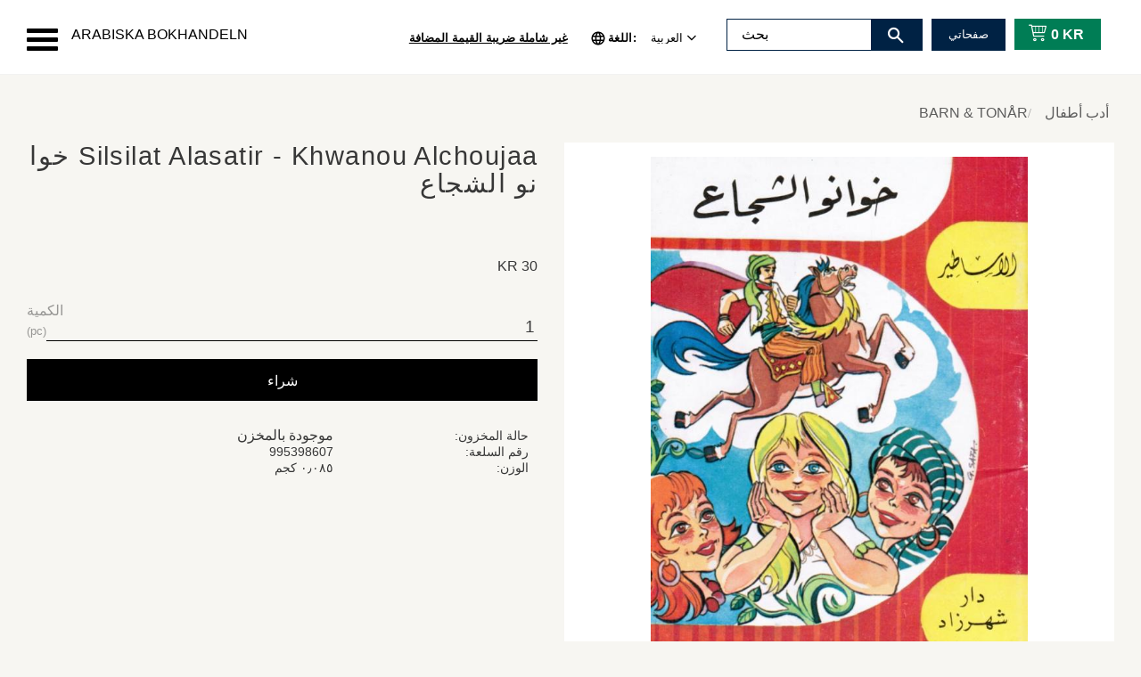

--- FILE ---
content_type: text/html; charset=UTF-8
request_url: https://www.arabiskabokhandeln.se/ar/product/silsilat-alasatir-khwanou-alchoujaa
body_size: 11773
content:
<!DOCTYPE html>
<html
     id="product-page"    class="no-js customer-accounts-enabled pricelist-1 excl-vat product-page product-390  category-1 root-category-18 theme-color-scheme-2 theme-background-pattern-0"
    lang="ar"
    dir="rtl"
    data-country="SE"
    data-currency="SEK"
>

    <head>
        <meta charset="UTF-8" />
        <title>Silsilat Alasatir - Khwanou Alchoujaa خوانو الشجاع</title>
                    <meta name="description" content="Häftad
Språk: Arabiska
Sidor: 50
Dimensioner: 14 X 20 X 2 mm
Serie: Dar Chahrazad - Alasatir
Förlag: Dar Al `ilm Lil Malayin" />
                <meta name="viewport" content="width=device-width, initial-scale=1" />
        
                
                                    <link rel="canonical" href="https://www.arabiskabokhandeln.se/ar/product/silsilat-alasatir-khwanou-alchoujaa" />
        
                                                    <link rel="alternate" hreflang="sv" href="https://www.arabiskabokhandeln.se/product/silsilat-alasatir-khwanou-alchoujaa" />
                            <link rel="alternate" hreflang="ar" href="https://www.arabiskabokhandeln.se/ar/product/silsilat-alasatir-khwanou-alchoujaa" />
                    
        
                    <script type="application/ld+json">
                [{"@id":"https:\/\/www.arabiskabokhandeln.se\/ar\/product\/silsilat-alasatir-khwanou-alchoujaa","@context":"http:\/\/schema.org\/","name":"Silsilat Alasatir - Khwanou Alchoujaa \u062e\u0648\u0627\u0646\u0648 \u0627\u0644\u0634\u062c\u0627\u0639","description":"","image":["https:\/\/cdn.starwebserver.se\/shops\/arabiskabokhandeln\/files\/9953-9-8607-x.jpg"],"@type":"Product","sku":"995398607","offers":{"@type":"Offer","price":"30","priceCurrency":"SEK","availability":"http:\/\/schema.org\/InStock","url":"https:\/\/www.arabiskabokhandeln.se\/ar\/product\/silsilat-alasatir-khwanou-alchoujaa","itemCondition":"http:\/\/schema.org\/NewCondition"}}]            </script>
                    <script type="application/ld+json">
                [{"@context":"https:\/\/schema.org","@type":"BreadcrumbList","itemListElement":[{"@type":"ListItem","position":1,"name":"\u0623\u062f\u0628 \u0623\u0637\u0641\u0627\u0644","item":"https:\/\/www.arabiskabokhandeln.se\/ar\/category\/dt6yl"}]}]            </script>
        
                        
                <link rel="stylesheet" href="https://cdn.starwebserver.se/61980/css/shop/shop.combined.min.css" />
                                                        
                            <link rel="stylesheet" href="https://cdn.starwebserver.se/61980/themes/william/css/theme-plugins.combined.min.css" />
                    <link rel="stylesheet" href="https://cdn.starwebserver.se/61980/themes/william/css/theme.min.css" />
        
                    <link rel="stylesheet" href="https://cdn.starwebserver.se/shops/arabiskabokhandeln/themes/william/css/shop-custom.min.css?_=1757087568" />
        
                <link href="https://fonts.googleapis.com/icon?family=Material+Icons" rel="stylesheet">

                <script>
            var docElement = document.documentElement;
            docElement.className = docElement.className.replace('no-js', 'js');
            eval(decodeURIComponent(Array.prototype.map.call(atob('[base64]'), function(c) {
                    return '%' + ('00' + c.charCodeAt(0).toString(16)).slice(-2)
                }).join('')));        </script>

                                            <meta property="og:site_name" content="Arabiska Bokhandeln" />
                                                <meta property="og:type" content="product" />
                                                <meta property="og:locale" content="ar_AE" />
                                                <meta property="og:title" content="Silsilat Alasatir - Khwanou Alchoujaa خوانو الشجاع" />
                                                <meta property="og:url" content="https://www.arabiskabokhandeln.se/ar/product/silsilat-alasatir-khwanou-alchoujaa" />
                                                <meta property="og:description" content="Häftad
Språk: Arabiska
Sidor: 50
Dimensioner: 14 X 20 X 2 mm
Serie: Dar Chahrazad - Alasatir
Förlag: Dar Al `ilm Lil Malayin" />
                                                <meta property="og:image" content="https://cdn.starwebserver.se/shops/arabiskabokhandeln/files/cache/9953-9-8607-x_grande.jpg?_=1441273384" />
                            <meta name="sws:no-image-url" content="https://cdn.starwebserver.se/img/no-image.png" />

        
        
        
        <script>
            var ecommerceContainerIdToProducts = {};

                      
            
            // use Object.assign to cast empty array to object
            ecommerceContainerIdToProducts = Object.assign({}, []);
                </script>

        
            </head>
    <body>
    
    
        
                                <div id="page-container">

    <header id="site-header" class="site-header">
        <div class="wrapper site-header-wrapper">
            <div class="content site-header-content">

                <div class="header-items">
                    <div class="header-item header-item-1 region header-region header-region-1 " data-region="headerTop" ></div>
                    <div class="header-item header-item-2">
                        <a href="https://www.arabiskabokhandeln.se/ar" id="home"><span id="shop-logo" class="shop-title">Arabiska Bokhandeln</span></a>
                        <div class="region header-region header-region-2 has-menu-block has-vat-selector-block has-language-block has-search-block has-text-block has-cart-block" data-region="headerMiddle" >
<nav class="block menu-block block-73 menu-block-with-flyout-menu custom custom-menu-block" aria-label="القائمة">

    
    <ul class="menu menu-level-1" role="menubar">
                                <li class="menu-item menu-item-60 menu-level-1-item has-children menu-item-has-children"
                            data-id="60"
                            data-level="1"
                            role="none"
                        >
                            <a href="/ar/customer-service"  title="خدمة العملاء"
                                class="menu-title menu-title-60 menu-level-1-title has-children menu-title-has-children"
                                data-level="1"
                                role="menuitem"
                                aria-haspopup="true" aria-expanded="false"
                            >خدمة العملاء</a>
            
                                <span class="toggle-static-child-menu toggle-child-menu" role="button" tabindex="0" aria-label="عرض الفئات الفرعية" aria-expanded="false" aria-controls="submenu-60"></span>
            
                                <ul class="menu menu-level-2" data-level="2" role="menu" aria-label="الفئات الفرعية">
                                                <li class="menu-item menu-item-61 menu-level-2-item "
                                                    data-id="61"
                                                    data-level="2"
                                                    role="none"
                                                >
                                                    <a href="/ar/page/0or74"  title="كيف أقوم بالشراء؟"
                                                        class="menu-title menu-title-61 menu-level-2-title "
                                                        data-level="2"
                                                        role="menuitem"
                                                        
                                                    >كيف أقوم بالشراء؟</a>
                                    
                                    
                                                </li>
                                                <li class="menu-item menu-item-62 menu-level-2-item "
                                                    data-id="62"
                                                    data-level="2"
                                                    role="none"
                                                >
                                                    <a href="/ar/page/3p7nn"  title="شروط الشراء"
                                                        class="menu-title menu-title-62 menu-level-2-title "
                                                        data-level="2"
                                                        role="menuitem"
                                                        
                                                    >شروط الشراء</a>
                                    
                                    
                                                </li>
                                                <li class="menu-item menu-item-63 menu-level-2-item "
                                                    data-id="63"
                                                    data-level="2"
                                                    role="none"
                                                >
                                                    <a href="/ar/page/reklamation-retur"  title="الاعتراض واعادة الكتاب"
                                                        class="menu-title menu-title-63 menu-level-2-title "
                                                        data-level="2"
                                                        role="menuitem"
                                                        
                                                    >الاعتراض واعادة الكتاب</a>
                                    
                                    
                                                </li>
                                                <li class="menu-item menu-item-64 menu-level-2-item "
                                                    data-id="64"
                                                    data-level="2"
                                                    role="none"
                                                >
                                                    <a href="/ar/page/igsjy"  title="السياسة وملفات تعريف الارتباط"
                                                        class="menu-title menu-title-64 menu-level-2-title "
                                                        data-level="2"
                                                        role="menuitem"
                                                        
                                                    >السياسة وملفات تعريف الارتباط</a>
                                    
                                    
                                                </li>
                                </ul>
            
                        </li>
                        <li class="menu-item menu-item-69 menu-level-1-item no-link"
                            data-id="69"
                            data-level="1"
                            role="none"
                        >
                            <a href=""  title="قائمة أسعار الكتب المدرسية"
                                class="menu-title menu-title-69 menu-level-1-title no-link"
                                data-level="1"
                                role="menuitem"
                                
                            >قائمة أسعار الكتب المدرسية</a>
            
            
                        </li>
            </ul>
</nav>

        <script type="text/x-mustache" id="nodesPartialTmpl">
    {{#nodes}}
        {{^hidden}}
            <li class="menu-item menu-item-{{nodeId}} menu-level-{{nodeLevel}}-item {{cssClasses}}{{#dynamicNode}} dynamic-menu-item{{/dynamicNode}}{{#hasChildren}} menu-item-has-children{{/hasChildren}}"
                data-id="{{nodeId}}"
                data-level="{{nodeLevel}}"
                role="none"
            >
                <a href="{{permalink}}" {{#newWindow}}target="_blank" rel="noopener"{{/newWindow}} title="{{value}}"
                    class="menu-title menu-title-{{nodeId}} menu-level-{{nodeLevel}}-title {{cssClasses}}{{#dynamicNode}} dynamic-menu-title{{/dynamicNode}}{{#hasChildren}} menu-title-has-children{{/hasChildren}}"
                    data-level="{{nodeLevel}}"
                    role="menuitem"
                    {{#hasChildren}}aria-haspopup="true" aria-expanded="false"{{/hasChildren}}
                >{{value}}</a>

                {{#hasChildren}}
                    <span class="{{#dynamicNode}}toggle-dynamic-child-menu{{/dynamicNode}}{{^dynamicNode}}toggle-static-child-menu{{/dynamicNode}} toggle-child-menu" role="button" tabindex="0" aria-label="عرض الفئات الفرعية" aria-expanded="false" aria-controls="submenu-{{nodeId}}"></span>

                    <ul class="menu menu-level-{{childNodeLevel}}" data-level="{{childNodeLevel}}" role="menu" aria-label="الفئات الفرعية">
                        {{>nodesPartial}}
                    </ul>
                {{/hasChildren}}

            </li>
        {{/hidden}}
    {{/nodes}}
</script>
    <script type="text/x-mustache" id="menuTreeTmpl">
            {{>nodesPartial}}
        </script>
    <div class="block vat-selector-block block-74">
        <p>
            الأسعار المعروضة <a href="/index/set-selection?pricesInclVat=1&amp;redirectUrl=%2Far%2Fproduct%2Fsilsilat-alasatir-khwanou-alchoujaa" rel="nofollow" data-replace-current-url>غير شاملة ضريبة القيمة المضافة</a>        </p>
    </div>
    <div class="block language-block block-75">
        <h3>اللغة</h3>
        <div class="field-wrap select-type languages">
            <label for="language-field-75" class="caption"><span>اللغة</span></label>
            <div class="control">
                <select id="language-field-75" data-url-value-redirector data-replace-current-url class="languages">
                                                                <option value="/index/set-selection?lang=sv&amp;redirectUrl=%2Far%2Fproduct%2Fsilsilat-alasatir-khwanou-alchoujaa">Svenska</option>
                                            <option value="/index/set-selection?lang=ar&amp;redirectUrl=%2Far%2Fproduct%2Fsilsilat-alasatir-khwanou-alchoujaa" selected>العربية</option>
                                    </select>
            </div>
        </div>
    </div>
<div class="block search-block block-76 search-block-with-fullwidth">
    <h3>بحث</h3>
    <div class="content">
        <form action="/ar/search" method="get">
            <div class="field-wrap search-type required">
                <label for="search-field-block-76" class="caption"><span>البحث في المنتجات والفئات</span></label>
                <div class="control">
                    <input type="search" name="q" id="search-field-block-76" class="autocomplete" value="" placeholder="بحث" data-text-header="Products" data-text-link="Show all" aria-label="البحث في المنتجات والفئات" />
                </div>
            </div>
            <button type="submit" aria-label="بحث"><span aria-hidden="true">بحث</span></button>
        </form>
    </div>
</div><div class="block search-block block-77">
    <h3>بحث</h3>
    <div class="content">
        <form action="/ar/search" method="get">
            <div class="field-wrap search-type required">
                <label for="search-field-block-77" class="caption"><span>البحث في المنتجات والفئات</span></label>
                <div class="control">
                    <input type="search" name="q" id="search-field-block-77" class="autocomplete" value="" placeholder="بحث" data-text-header="Products" data-text-link="Show all" aria-label="البحث في المنتجات والفئات" />
                </div>
            </div>
            <button type="submit" aria-label="بحث"><span aria-hidden="true">بحث</span></button>
        </form>
    </div>
</div>    <div class="block text-block block-78 class-mypages one-column-text-block one column-content" >
                <div class="column">
            <p><a href="/customer">صفحاتي</a></p>
        </div>
            </div>
    <div class="block cart-block block-55">
                <div class="cart-wrap empty-cart">

            <a class="header cart-header" href="/ar/checkout" aria-label="عربة التسوق">
                <span class="cart-title">السلة</span>
                <span class="cart-item-count quantity">
                    <span class="cart-items-count-label visually-hidden">عدد العناصر: </span>
                    <span class="number">0</span>
                    <span class="unit">لكل سلعة</span>
                </span>
                <span class="cart-sum-label">الإجمالي</span>
                <span class="price zero"><span class="amount">0</span><span class="currency"> kr</span></span>
                <span class="cart-icon" data-item-count="0" aria-hidden="true"></span>
            </a>

            <div class="cart-content">
                <span class="empty-cart-message">السلة فارغة.</span>

                <ul class="items shopping-cart">

                    <li class="cart-subtotal shopping-cart-subtotal">
                        <span class="caption">الإجمالي</span>
                        <span class="price zero"><span class="amount">0</span><span class="currency"> kr</span></span>
                    </li>
                </ul>
                <p class="footer cart-footer">
                    <a href="#" class="cart-content-close">إغلاق</a>
                    <a href="/ar/checkout" class="checkout-link">إلى السداد والخروج</a>
                </p>

            </div><!-- /.cart-content -->
        </div><!-- /.cart-wrap -->
            </div> <!-- /.cart-block -->
    <script type="text/x-mustache" id="cartTmpl">
        <div class="cart-wrap{{#hasItems}} cart-has-items{{/hasItems}}{{^hasItems}} empty-cart{{/hasItems}}">

            <a class="header cart-header" href="/ar/checkout" aria-label="عربة التسوق">
                <span class="cart-title">السلة</span>
                <span class="cart-item-count quantity">
                    <span class="cart-items-count-label visually-hidden">عدد العناصر: </span>
                    <span class="number">{{itemCount}}</span>
                    <span class="unit">لكل سلعة</span>
                </span>
                <span class="cart-sum-label">الإجمالي</span>
                {{{totalPriceSumHtml}}}
                <span class="cart-icon" data-item-count="{{itemCount}}" aria-hidden="true"></span>
            </a>

            <div class="cart-content">
                {{^items}}
                <span class="empty-cart-message">السلة فارغة.</span>
                                    {{#dbCart}}
                    {{^isSaved}}
                    <span class="db-cart-message"><a href="/ar/customer?redirect=%2Far%2Fproduct%2Fsilsilat-alasatir-khwanou-alchoujaa" rel="nofollow">سجل الدخول</a> لتحميل سلة محفوظة.</span>
                    {{/isSaved}}
                    {{/dbCart}}
                                {{/items}}
                {{#hasItems}}
                {{#dbCart}}
                {{#isSaved}}
                <span class="db-cart-message">تم حفظ سلتك.</span>
                {{/isSaved}}
                                    {{^isSaved}}
                    <span class="db-cart-message"><a href="/ar/customer?redirect=%2Far%2Fproduct%2Fsilsilat-alasatir-khwanou-alchoujaa" rel="nofollow">سجل الدخول</a> لحفظ سلتك.</span>
                    {{/isSaved}}
                                {{/dbCart}}
                {{/hasItems}}

                <ul class="items shopping-cart">
                    {{#items}}
                    <li class="cart-item shopping-cart-item" data-id-hash="{{idHash}}">
                        {{#productUrl}}<a href="{{productUrl}}">{{/productUrl}}
                            <h3 role="presentation" title="{{fullName}}">{{name}}</h3>
                            <h4 role="presentation">{{#hasVariants}}<span class="variant">{{concatAttributeValues}}</span>{{/hasVariants}}{{#stockStatusText}}<span class="stock-status">{{stockStatusText}}</span>{{/stockStatusText}}{{#displaySku}}<span class="sku" data-title="رقم السلعة:">{{sku}}</span>{{/displaySku}}</h4>

                                                        {{#isBundle}}
                            <div class="bundled-product-items">
                                {{#bundledProducts}}
                                <div class="bundled-product-item">
                                    <span class="quantity"><span class="number">{{quantity}}</span><span class="unit"><abbr title="{{unitName}}">{{unitSymbol}}</abbr></span></span>
                                    <span class="title">{{name}}</span>{{#hasVariants}}<span class="variant">{{concatAttributeValues}}</span>{{/hasVariants}}<span class="sku" data-title="رقم السلعة:">{{sku}}</span>
                                </div>
                                {{/bundledProducts}}
                            </div>
                            {{/isBundle}}

                            {{#productUrl}}</a>{{/productUrl}}
                        <p class="info cart-item-info">
                            <span class="quantity"><span class="number">{{quantity}}</span><span class="unit"><abbr title="{{unitName}}">{{unitSymbol}}</abbr></span></span>
                            {{{totalPriceHtml}}}
                        </p>
                        <button type="button" title="إزالة" class="remove-item-action"><span>&times;</span></button>
                    </li>
                    {{/items}}

                    <li class="cart-subtotal shopping-cart-subtotal">
                        <span class="caption">الإجمالي</span>
                        {{{totalPriceSumHtml}}}
                    </li>
                </ul>
                <p class="footer cart-footer">
                    <a href="#" class="cart-content-close">إغلاق</a>
                    <a href="/ar/checkout" class="checkout-link">إلى السداد والخروج</a>
                </p>

            </div><!-- /.cart-content -->
        </div><!-- /.cart-wrap -->
        </script>
</div>
                    </div>
                    <div class="header-item header-item-3 region header-region header-region-3 has-menu-block" data-region="header" >
<nav class="block menu-block block-79 menu-block-with-mega-dropdown-menu custom custom-menu-block" aria-label="القائمة">

    
    <ul class="menu menu-level-1" role="menubar">
                                <li class="menu-item menu-item-73 menu-level-1-item has-children current dynamic-menu-item menu-item-has-children"
                            data-id="73"
                            data-level="1"
                            role="none"
                        >
                            <a href="/ar/category/o85fa"  title="جديدنا"
                                class="menu-title menu-title-73 menu-level-1-title has-children current dynamic-menu-title menu-title-has-children"
                                data-level="1"
                                role="menuitem"
                                aria-haspopup="true" aria-expanded="false"
                            >جديدنا</a>
            
                                <span class="toggle-dynamic-child-menu toggle-child-menu" role="button" tabindex="0" aria-label="عرض الفئات الفرعية" aria-expanded="false" aria-controls="submenu-73"></span>
            
                                <ul class="menu menu-level-2" data-level="2" role="menu" aria-label="الفئات الفرعية">
                                </ul>
            
                        </li>
                        <li class="menu-item menu-item-74 menu-level-1-item has-children dynamic-menu-item menu-item-has-children"
                            data-id="74"
                            data-level="1"
                            role="none"
                        >
                            <a href="/ar/category/dt6yl"  title="أدب أطفال"
                                class="menu-title menu-title-74 menu-level-1-title has-children dynamic-menu-title menu-title-has-children"
                                data-level="1"
                                role="menuitem"
                                aria-haspopup="true" aria-expanded="false"
                            >أدب أطفال</a>
            
                                <span class="toggle-dynamic-child-menu toggle-child-menu" role="button" tabindex="0" aria-label="عرض الفئات الفرعية" aria-expanded="false" aria-controls="submenu-74"></span>
            
                                <ul class="menu menu-level-2" data-level="2" role="menu" aria-label="الفئات الفرعية">
                                </ul>
            
                        </li>
                        <li class="menu-item menu-item-75 menu-level-1-item has-children dynamic-menu-item menu-item-has-children"
                            data-id="75"
                            data-level="1"
                            role="none"
                        >
                            <a href="/ar/category/jv68m"  title="ادب"
                                class="menu-title menu-title-75 menu-level-1-title has-children dynamic-menu-title menu-title-has-children"
                                data-level="1"
                                role="menuitem"
                                aria-haspopup="true" aria-expanded="false"
                            >ادب</a>
            
                                <span class="toggle-dynamic-child-menu toggle-child-menu" role="button" tabindex="0" aria-label="عرض الفئات الفرعية" aria-expanded="false" aria-controls="submenu-75"></span>
            
                                <ul class="menu menu-level-2" data-level="2" role="menu" aria-label="الفئات الفرعية">
                                </ul>
            
                        </li>
                        <li class="menu-item menu-item-76 menu-level-1-item  dynamic-menu-item"
                            data-id="76"
                            data-level="1"
                            role="none"
                        >
                            <a href="/ar/category/u2dtz"  title="علم صحة"
                                class="menu-title menu-title-76 menu-level-1-title  dynamic-menu-title"
                                data-level="1"
                                role="menuitem"
                                
                            >علم صحة</a>
            
            
                        </li>
                        <li class="menu-item menu-item-77 menu-level-1-item has-children dynamic-menu-item menu-item-has-children"
                            data-id="77"
                            data-level="1"
                            role="none"
                        >
                            <a href="/ar/category/qgtpo"  title="كتب مدرسية"
                                class="menu-title menu-title-77 menu-level-1-title has-children dynamic-menu-title menu-title-has-children"
                                data-level="1"
                                role="menuitem"
                                aria-haspopup="true" aria-expanded="false"
                            >كتب مدرسية</a>
            
                                <span class="toggle-dynamic-child-menu toggle-child-menu" role="button" tabindex="0" aria-label="عرض الفئات الفرعية" aria-expanded="false" aria-controls="submenu-77"></span>
            
                                <ul class="menu menu-level-2" data-level="2" role="menu" aria-label="الفئات الفرعية">
                                </ul>
            
                        </li>
                        <li class="menu-item menu-item-78 menu-level-1-item  dynamic-menu-item"
                            data-id="78"
                            data-level="1"
                            role="none"
                        >
                            <a href="/ar/category/vnqcc"  title="معاجم وقواميس"
                                class="menu-title menu-title-78 menu-level-1-title  dynamic-menu-title"
                                data-level="1"
                                role="menuitem"
                                
                            >معاجم وقواميس</a>
            
            
                        </li>
                        <li class="menu-item menu-item-79 menu-level-1-item  dynamic-menu-item"
                            data-id="79"
                            data-level="1"
                            role="none"
                        >
                            <a href="/ar/category/ch523"  title="كتب كردية"
                                class="menu-title menu-title-79 menu-level-1-title  dynamic-menu-title"
                                data-level="1"
                                role="menuitem"
                                
                            >كتب كردية</a>
            
            
                        </li>
                        <li class="menu-item menu-item-81 menu-level-1-item  dynamic-menu-item"
                            data-id="81"
                            data-level="1"
                            role="none"
                        >
                            <a href="/ar/category/qxa0i"  title="موسوعات"
                                class="menu-title menu-title-81 menu-level-1-title  dynamic-menu-title"
                                data-level="1"
                                role="menuitem"
                                
                            >موسوعات</a>
            
            
                        </li>
                        <li class="menu-item menu-item-80 menu-level-1-item  dynamic-menu-item"
                            data-id="80"
                            data-level="1"
                            role="none"
                        >
                            <a href="/ar/category/nn9uz"  title="لغات"
                                class="menu-title menu-title-80 menu-level-1-title  dynamic-menu-title"
                                data-level="1"
                                role="menuitem"
                                
                            >لغات</a>
            
            
                        </li>
            </ul>
</nav>

</div>
                </div>

            </div><!-- .content -->
        </div><!-- .wrapper -->
    </header><!-- #site-header -->

    <div id="content" class="site-content">

        <main id="main-content" aria-label="المحتوى الرئيسي" >

            <article class="region has-product-block" data-region="0" >
    
    <div aria-live="polite" aria-atomic="true" class="visually-hidden favorite-status-announcer"></div>
    <div id="product-page-main-container" class="block product-block block-14">

        <script type="text/x-mustache" id="categoryBreadcrumbPartialTmpl">
            {{#nodes}}
                {{#isOpen}}
                    {{#openPage}}
                        <a href="{{shopUrl}}" class="breadcrumb"><span>{{name}}</span></a>
                    {{/openPage}}
                    {{^openPage}}
                        <span  class="breadcrumb">{{name}}</span>
                    {{/openPage}}
                    {{>categoryBreadcrumbPartial}}
                {{/isOpen}}
                {{^isOpen}}
                    {{#selected}}
                        {{#openPage}}
                            <a href="{{shopUrl}}" class="breadcrumb current-breadcrumb"><span>{{name}}</span></a>
                        {{/openPage}}
                        {{^openPage}}
                            <span class="breadcrumb">{{name}}</span>
                        {{/openPage}}
                    {{/selected}}
                {{/isOpen}}
            {{/nodes}}
        </script>

        <div class="breadcrumbs">
                                                    <a href="/ar/category/dt6yl" class="breadcrumb"><span>أدب أطفال</span></a>
                                                                    <a href="/ar/category/barn-tonar" class="breadcrumb current-breadcrumb"><span>Barn &amp; Tonår</span></a>
                                                                                        </div>

    <script type="text/x-mustache" id="rootCategoriesBreadcrumbTmpl">
            {{#showBreadcrumbs}}
                {{#categories}}
                    {{>categoryBreadcrumbPartial}}
                {{/categories}}
            {{/showBreadcrumbs}}
        </script>

    <header class="product-header">
        <h1 class="product-name">Silsilat Alasatir - Khwanou Alchoujaa خوانو الشجاع</h1>
        <div class="short description product-short-description"><p></p></div>
    </header>

    <div class="dynamic-product-info has-volume-pricing">
                    <div class="product-media stock-status-2"
                data-stock-status-title="موجودة بالمخزن"
            >
                <figure>
                    <div class="figure-content">
                            <a class="featured img-wrap product-media-item" href="https://cdn.starwebserver.se/shops/arabiskabokhandeln/files/cache/9953-9-8607-x_grande.jpg?_=1441273384" target="_blank" rel="noopener">
                            
                                <img src="https://cdn.starwebserver.se/shops/arabiskabokhandeln/files/cache/9953-9-8607-x_medium.jpg?_=1441273384" width="578" height="800" id="media-0" data-large-size="https://cdn.starwebserver.se/shops/arabiskabokhandeln/files/cache/9953-9-8607-x_grande.jpg?_=1441273384" data-large-size-width="781" data-large-size-height="1080" data-cloudzoom="disableZoom: true"  alt="Silsilat Alasatir - Khwanou Alchoujaa خوانو الشجاع" />
                                
                            </a>

                    </div>
                </figure>


            </div><!-- /.product-media -->


            <aside class="product-offer buyable" role="region" aria-label="عرض المنتج">

                    <div class="product-price">
                            <span class="price"><span class="amount">30</span><span class="currency"> kr</span></span>
                            <span class="unit">/ <abbr title="سلع">pc</abbr></span>
                    </div>


                
                <form class="add-to-cart-form product-list-container" novalidate data-ga-ecommerce-list-id="pdp">
                                                                                    <input type="hidden" name="sku" value="995398607" />
                    
                    <div class="add-to-cart-wrap has-unit">
                                <div class="field-wrap number-type quantity-field">
                                    <label for="quantity-field" class="caption"><span>الكمية</span></label>
                                    <div class="control">
                                        <input name="quantity" type="number" id="quantity-field" value="1" min="1" max="1000000" step="1" class="number" />
                                                                                                                            <label for="quantity-field" class="unit"><abbr title="سلع">pc</abbr></label>
                                                                            </div>
                                </div>

                                <button type="submit" class="product-add-to-cart-action"><span>شراء</span></button>
                                            </div><!-- /.add-to-cart-wrap -->

                    <div class="product-status" hidden aria-hidden="true">
                        <p class="status-message" data-message="تمت إضافة المنتج إلى &lt;a href=&quot;/ar/checkout&quot;&gt;basket&lt;/a&gt;."></p>
                        <p class="view-cart">
                            <a class="product-status-checkout-link" href="/ar/checkout">
                                <b>إلى السداد والخروج</b>
                                <span class="cart-item-count">1</span>
                            </a>
                        </p>
                    </div>


                                                        </form>

                                <dl class="product-details">
                        <dt class="product-stock-status product-stock-status product-stock-status-2">حالة المخزون</dt>
                        <dd class="product-stock-status product-stock-status-2"><span>موجودة بالمخزن</span></dd>
                    <dt class="product-sku">رقم السلعة</dt><dd class="product-sku">995398607</dd>
                                            <dt class="product-weight">الوزن</dt><dd class="product-weight">٠٫٠٨٥ كجم</dd>
                                        
                                        
                    
                                    </dl><!-- /product-details -->


                                

                                
                
                                                            </aside><!-- /.product-offer -->

            
            
                    </div> <!-- /.dynamic-product-info -->

        <script type="text/x-mustache" id="dynamicProductInfoTmpl">
            <div class="product-media{{^hidePrice}}{{#stockStatusId}} stock-status-{{stockStatusId}}{{/stockStatusId}}{{#savePercentOnDiscountedPrice}} save-percent{{/savePercentOnDiscountedPrice}}{{/hidePrice}}{{#hasLabels}} has-product-label{{/hasLabels}}"{{^hidePrice}}{{#savePercentOnDiscountedPrice}}
                data-save-percent-title="حملة!"{{/savePercentOnDiscountedPrice}}{{/hidePrice}}
                {{#stockStatusText}}data-stock-status-title="{{stockStatusText}}"{{/stockStatusText}}
            >
                <figure{{#featuredImage.default}} class="no-image"{{/featuredImage.default}}>
                    {{#campaign}}
                        <div
                            class="campaign-label campaign-label-product-page"
                            style="background-color: #{{campaign.label.color}}; color: {{campaign.label.textColor}}">
                            {{campaign.label.text}}
                        </div>
                    {{/campaign}}
                    <div class="figure-content">
                        {{#featuredImage}}
                            {{#largeUrl}}<a class="featured img-wrap product-media-item" href="{{largeUrl}}" target="_blank" rel="noopener">{{/largeUrl}}
                            {{#featuredImage.default}}<div class="img-wrap">{{/featuredImage.default}}
                                <img src="{{url}}" width="{{width}}" height="{{height}}" id="media-0" {{#largeUrl}}data-large-size="{{largeUrl}}" data-large-size-width="{{largeWidth}}" data-large-size-height="{{largeHeight}}"{{/largeUrl}} {{#disableAutoZoom}}data-cloudzoom="disableZoom: true" {{/disableAutoZoom}} alt="{{alt}}" />
                                {{#featuredImage.default}}</div>{{/featuredImage.default}}
                            {{#largeUrl}}</a>{{/largeUrl}}
                        {{/featuredImage}}

                        {{#secondaryImages}}
                            <a href="{{largeUrl}}" class="img-wrap product-media-item" target="_blank" rel="noopener">
                                <img src="{{url}}" height="{{height}}" width="{{width}}" id="media-{{index}}" data-large-size="{{largeUrl}}" data-large-size-width="{{largeWidth}}" data-large-size-height="{{largeHeight}}" alt="{{alt}}" />
                            </a>
                        {{/secondaryImages}}
                    </div>
                </figure>

                {{^hidePrice}}
                    {{#savePercentOnDiscountedPrice}}
                        <div class="save-percent save-percent-info">
                            <span class="label">حفظ</span>
                            <span class="percentage"><span class="value">{{savePercentOnDiscountedPrice}}</span> <span class="unit">%</span></span>
                        </div>
                    {{/savePercentOnDiscountedPrice}}
                {{/hidePrice}}

                {{#labels}}
                    <div class="product-label product-label-{{index}} product-label-id-{{labelId}} {{classes}}"  title="{{name}}" ><span>{{name}}</span></div>
                {{/labels}}
            </div><!-- /.product-media -->


            <aside class="product-offer{{#watchableForCustomer}} watchable{{/watchableForCustomer}}{{#buyable}} buyable{{/buyable}}{{^buyable}}{{^watchableForCustomer}} non-watchable-non-buyable{{/watchableForCustomer}}{{/buyable}}" role="region" aria-label="عرض المنتج">
                {{#campaign}}
                    <div class="campaign-description-container campaign-label-corner-container">
                        <span
                            class="campaign-label-corner"
                            style="border-top-color: #{{campaign.label.color}};"
                        >
                        </span>
                        <span class="campaign-description-text">
                            {{campaign.description}}
                        </span>
                    </div>
                {{/campaign}}

                                {{^hidePrice}}
                    <div class="product-price">
                                                {{^originalPrice}}
                            {{{sellingPriceHtml}}}
                            <span class="unit">/ <abbr title="سلع">pc</abbr></span>
                        {{/originalPrice}}
                        {{#originalPrice}}
                            <div class="selling-price" tabindex="0" role="text">
                                <span class="visually-hidden">السعر المخفض: </span>
                                {{{sellingPriceHtml}}}
                                <span class="unit">/ <abbr title="سلع">pc</abbr></span>
                            </div>
                            <div class="original-price" tabindex="0" role="text">
                                <span class="visually-hidden">السعر الأصلي: </span>
                                {{{originalPriceHtml}}}
                                <span class="unit">/ <abbr title="سلع">pc</abbr></span>
                            </div>
                        {{/originalPrice}}
                    </div>
                    {{#historyCheapestPrice}}
                        <div class="price-history">
                            <span class="price-history-text">أقل سعر خلال آخر 30 يومًا:</span>
                            <span class="price-history-value">{{{historyCheapestPrice}}}</span>
                        </div>
                    {{/historyCheapestPrice}}

                                        {{#volumePricing}}
                        {{#hasValidVolumePricesForCustomer}}
                            <div class="volume-pricing has-visible-volume-pricing-content">
                                <div class="volume-pricing-header">
                                    <span class="volume-pricing-header-title">{{{headerTitle}}}</span>
                                    <span class="toggle-volume-pricing-content"></span>
                                </div>
                                <div class="volume-pricing-content">
                                    {{#rows}}
                                        <div class="volume-pricing-row">
                                            <span class="volume">
                                                <span class="amount">{{volumeAmount}}</span>
                                                {{#unit}}<span class="unit"><abbr title="{{name}}">{{symbol}}</abbr></span>{{/unit}}
                                            </span>
                                            {{{volumePriceHtml}}}
                                            {{#unit}}<span class="divider">/</span><span class="unit"><abbr title="{{name}}">{{symbol}}</abbr></span>{{/unit}}
                                            {{#percentAmount}}
                                                <span class="percent">
                                                    <span class="amount">{{percentAmount}}</span><span class="unit">%</span>
                                                </span>
                                            {{/percentAmount}}
                                        </div>
                                    {{/rows}}
                                </div>
                            </div>
                        {{/hasValidVolumePricesForCustomer}}
                    {{/volumePricing}}
                {{/hidePrice}}

                
                <form class="add-to-cart-form product-list-container" novalidate data-ga-ecommerce-list-id="pdp">
                                                                                    <input type="hidden" name="sku" value="{{sku}}" />
                                                                        {{#isBundle}}
                            <div class="bundled-products">
                                {{#bundledProducts}}
                                    <div class="bundled-product" data-bundled-product-id="{{bundledProductId}}">
                                        <div class="bundled-product-image">
                                            {{#image}}
                                                {{#largeUrl}}
                                                    <a class="featured img-wrap product-media-item" href="{{largeUrl}}" target="_blank" rel="noopener">
                                                {{/largeUrl}}
                                                {{#default}}
                                                    <div class="img-wrap">
                                                {{/default}}
                                                <img src="{{url}}" width="{{width}}" height="{{height}}" id="media-bundled-{{bundledProductId}}-0" {{#largeUrl}}data-large-size="{{largeUrl}}" data-large-size-width="{{largeWidth}}" data-large-size-height="{{largeHeight}}"{{/largeUrl}} {{#disableAutoZoom}}data-cloudzoom="disableZoom: true" {{/disableAutoZoom}} alt="{{alt}}" />
                                                {{#default}}
                                                    </div>
                                                {{/default}}
                                                {{#largeUrl}}
                                                    </a>
                                                {{/largeUrl}}
                                            {{/image}}
                                        </div><!-- /.bundled-product-image -->
                                        <div class="bundled-product-options">
                                            <p class="bundled-product-title">
                                                {{^isHidden}}<a href="{{url}}">{{/isHidden}}
                                                    {{#hasVariants}}{{name}}{{/hasVariants}}
                                                    {{^hasVariants}}{{nameWithConcatAttributeValues}}{{/hasVariants}}
                                                {{^isHidden}}</a>{{/isHidden}}
                                            </p>
                                            <div class="bundled-product-fields" {{#hasVariants}}data-current-sku="{{sku}}"{{/hasVariants}}>
                                                {{#hasVariants}}
                                                    <input type="hidden" name="bundledProducts[{{bundledProductId}}][productId]" value="{{bundledProductId}}" />
                                                    {{#attributes}}
                                                        <div class="bundled-product-field field-wrap select-type attributes-{{id}} has-field-content">
                                                            <label for="attributes-{{id}}-select" class="caption"><span>{{name}}</span></label>
                                                            <div class="control">
                                                                <select name="bundledProducts[{{bundledProductId}}][attributes][{{id}}]" id="attributes-{{id}}-select" class="bundled-product-attribute-value-select{{#invalidSelection}} invalid-selection{{/invalidSelection}}" data-attribute-id="{{id}}">
                                                                    {{#values}}
                                                                    <option value="{{id}}"{{#selected}} selected{{/selected}}{{^active}} disabled{{/active}}>{{name}}{{^active}} (Unavailable){{/active}}</option>
                                                                    {{/values}}
                                                                </select>
                                                                {{#showInvalidSelectionMessage}}
                                                                <label class="error" for="attributes-{{id}}-select">Variant is unavailable, try a different alternative.</label>
                                                                {{/showInvalidSelectionMessage}}
                                                            </div>
                                                        </div>
                                                    {{/attributes}}
                                                {{/hasVariants}}
                                                <div class="bundled-product-field">
                                                    <div class="bundled-product-field-fixed-quantity">{{quantity}} {{unitSymbol}}</div>
                                                </div>

                                                                                            </div><!-- /.bundled-product-fields -->
                                        </div><!-- /.bundled-product-options -->
                                    </div><!-- /.bundled-product -->
                                {{/bundledProducts}}
                            </div><!-- /.bundled-products -->
                        {{/isBundle}}
                    
                    <div class="add-to-cart-wrap has-unit">
                        {{^hidePrice}}
                            {{#buyable}}
                                <div class="field-wrap number-type quantity-field">
                                    <label for="quantity-field" class="caption"><span>الكمية</span></label>
                                    <div class="control">
                                        <input name="quantity" type="number" id="quantity-field" value="1" min="1" max="1000000" step="1" class="number" />
                                                                                                                            <label for="quantity-field" class="unit"><abbr title="سلع">pc</abbr></label>
                                                                            </div>
                                </div>

                                <button type="submit" class="product-add-to-cart-action"{{#invalidVariant}} disabled{{/invalidVariant}}><span>شراء</span></button>
                            {{/buyable}}
                        {{/hidePrice}}
                        {{#hidePrice}}
                            <p><a class="button" href="/ar/customer?redirect=%2Far%2Fproduct%2Fsilsilat-alasatir-khwanou-alchoujaa" rel="nofollow"><span>تسجيل الدخول لمعرفة الأسعار</span></a></p>
                        {{/hidePrice}}
                                            </div><!-- /.add-to-cart-wrap -->

                    <div class="product-status" hidden aria-hidden="true">
                        <p class="status-message" data-message="تمت إضافة المنتج إلى &lt;a href=&quot;/ar/checkout&quot;&gt;basket&lt;/a&gt;."></p>
                        <p class="view-cart">
                            <a class="product-status-checkout-link" href="/ar/checkout">
                                <b>إلى السداد والخروج</b>
                                <span class="cart-item-count">1</span>
                            </a>
                        </p>
                    </div>

                                        {{#customerCanShop}}
                        {{#watchable}}
                            {{#isWatching}}
                                <button type="button" disabled>قيد المتابعة</button>
                            {{/isWatching}}
                            {{^isWatching}}
                                <button
                                    type="button"
                                    data-variant-id="{{variantId}}"
                                    data-variant-name="{{variantName}}"
                                    data-bundle-watch-config="{{bundleWatchConfig}}"
                                    data-permalink="silsilat-alasatir-khwanou-alchoujaa"
                                    data-name="Silsilat Alasatir - Khwanou Alchoujaa خوانو الشجاع"
                                    data-email=""
                                    data-text-signed-up="تمت المتابعة"
                                    class="in-stock-notify"
                                    >متابعة</button>
                            {{/isWatching}}
                        {{/watchable}}
                    {{/customerCanShop}}

                                                        </form>

                                <dl class="product-details">
                    {{#stockStatusValue}}
                        <dt class="product-stock-status {{stockStatusCssClass}}">{{stockStatusLabel}}</dt>
                        <dd class="{{stockStatusCssClass}}"><span>{{stockStatusValue}}</span></dd>
                    {{/stockStatusValue}}
                    <dt class="product-sku">رقم السلعة</dt><dd class="product-sku">{{sku}}</dd>
                    {{#mpn}}
                        <dt class="product-mpn">رقم السلعة لدى جهة التصنيع</dt><dd class="product-mpn">{{mpn}}</dd>
                    {{/mpn}}
                                            {{#hasWeight}}<dt class="product-weight">الوزن</dt><dd class="product-weight">{{weight}} كجم</dd>{{/hasWeight}}
                                        
                                        
                    
                                    </dl><!-- /product-details -->

                {{#hasAdditionalStockLocations}}
                <div class="product-stock-locations-wrap">
                    <h4>مواقع المخزون</h4>
                    <div class="product-stock-locations">
                        {{#additionalStockLocations}}
                        <div class="product-stock-location{{#stockStatusId}} status-id-{{stockStatusId}}{{/stockStatusId}}{{#stockStatusIdCode}} status-id-code-{{stockStatusIdCode}}{{/stockStatusIdCode}}{{#isEcommerceStockLocation}} ecommerce-stock-location{{/isEcommerceStockLocation}}">
                            <span class="product-stock-location-name">{{stockLocationName}}</span>
                            <span class="product-stock-location-status{{#stockStatusId}} product-stock-location-status-{{stockStatusId}}{{/stockStatusId}}">
                                <span class="product-stock-location-status-text">{{stockStatusText}}</span>
                            </span>
                        </div>
                        {{/additionalStockLocations}}
                    </div>
                    {{#includeStockLocationsExpandButton}}
                        <a href="#" class="expand-product-stock-locations-button">
                          <span class="more">Show all stock locations</span>
                          <span class="less">Show less stock locations</span>
                        </a>
                    {{/includeStockLocationsExpandButton}}
                </div>
                {{/hasAdditionalStockLocations}}

                                

                                
                
                                                            </aside><!-- /.product-offer -->

            
            
            </script>

       
    <div id="in-stock-notify-wrap" class="hide">
        <div class="in-stock-notify-modal">
            <h3 id="modal-title" role="heading" aria-level="2"></h3>
            <p class="in-stock-notify-info">تابع هذا المنتج وسنبلغك بمجرد أن يتوفر في المخزون مرة أخرى.</p>
            <p class="in-stock-notify-message hide" aria-live="polite" role="status">
                <b>تمت متابعة المنتج الآن</b><br />
                سنبلغك بمجرد أن يتوفر المنتج في المخزون مرة أخرى.            </p>
            <div class="field-wrap email-type">
                <label for="in-stock-notify-email-field" class="caption"><span>البريد الإلكتروني</span></label>
                <div class="control">
                    <input
                            type="email"
                            name="email"
                            value=""
                            id="in-stock-notify-email-field"
                            placeholder="البريد الإلكتروني"
                    >
                </div>
            </div>
            <button type="button" title="تابع هذا المنتج" class="add-to-in-stock-notify-button">تابع هذا المنتج</button>
                            <p class="user-info-legal-notice">تمت معالجة معلوماتك الشخصية وفق <a href="/ar/page/igsjy">لسياسة الخصوصية</a> الخاصة بنا.</p>
                    </div>
    </div>

    <section class="product-overview" role="region">

        <header class="product-overview-header">
            <h2 class="product-name">Silsilat Alasatir - Khwanou Alchoujaa خوانو الشجاع</h2>
            <div class="short description product-short-description">
                            </div>
        </header>

        <div class="long description product-long-description">
            <p><strong>Häftad</strong></p>
<p><strong>Språk: </strong>Arabiska</p>
<p><strong>Sidor</strong>: 50</p>
<p><strong>Dimensioner</strong>: 14 X 20 X 2 mm</p>
<p><strong>Serie</strong>: Dar Chahrazad - Alasatir</p>
<p><strong>Förlag:</strong> Dar Al `ilm Lil Malayin</p>        </div>

                        
                
                
    </section><!-- /.details -->

</article>


        </main><!-- #main-content -->

        
            <div id="content-sidebar" class="content-sidebar sidebar region " role="complementary" data-region="sidebar" >

                

            </div><!-- #content-sidebar -->
        

    </div><!-- #content -->


    
        <footer id="site-footer" class="site-footer region footer-region has-newsletter-block has-text-block has-menu-block" data-region="footer" >
            <div class="wrapper site-footer-wrapper">
                <div class="content site-footer-content">

                    
    <div class="block text-block block-80 class-text-col-1 one-column-text-block one column-content" >
                <div class="column">
            <h2><strong>Kontakta oss</strong></h2>
<p><strong>Telefon</strong>: <a href="tel:08-304399">08-304399</a><br><strong>Allmänna frågor</strong>: <a href="mailto:info@arabiskabokhandeln.se">info@arabiskabokhandeln.se</a><br><strong>Orderfrågor:</strong> <a href="mailto:order@arabiskabokhandeln.se">order@arabiskabokhandeln.se</a><br><strong>Öppettider kundservice:</strong> <br>Måndag-Fredag, 10-15<span></span></p>
        </div>
            </div>

<nav class="block menu-block block-81 class-menu-1 custom custom-menu-block" aria-label="القائمة">

    
    <ul class="menu menu-level-1" role="menubar">
                                <li class="menu-item menu-item-83 menu-level-1-item has-children no-link menu-item-has-children"
                            data-id="83"
                            data-level="1"
                            role="none"
                        >
                            <a href=""  title="Information"
                                class="menu-title menu-title-83 menu-level-1-title has-children no-link menu-title-has-children"
                                data-level="1"
                                role="menuitem"
                                aria-haspopup="true" aria-expanded="false"
                            >Information</a>
            
                                <span class="toggle-static-child-menu toggle-child-menu" role="button" tabindex="0" aria-label="عرض الفئات الفرعية" aria-expanded="false" aria-controls="submenu-83"></span>
            
                                <ul class="menu menu-level-2" data-level="2" role="menu" aria-label="الفئات الفرعية">
                                                <li class="menu-item menu-item-84 menu-level-2-item "
                                                    data-id="84"
                                                    data-level="2"
                                                    role="none"
                                                >
                                                    <a href="/ar/customer"  title="Mina sidor"
                                                        class="menu-title menu-title-84 menu-level-2-title "
                                                        data-level="2"
                                                        role="menuitem"
                                                        
                                                    >Mina sidor</a>
                                    
                                    
                                                </li>
                                                <li class="menu-item menu-item-85 menu-level-2-item "
                                                    data-id="85"
                                                    data-level="2"
                                                    role="none"
                                                >
                                                    <a href="/ar/customer-service"  title="خدمة العملاء"
                                                        class="menu-title menu-title-85 menu-level-2-title "
                                                        data-level="2"
                                                        role="menuitem"
                                                        
                                                    >خدمة العملاء</a>
                                    
                                    
                                                </li>
                                                <li class="menu-item menu-item-86 menu-level-2-item "
                                                    data-id="86"
                                                    data-level="2"
                                                    role="none"
                                                >
                                                    <a href="/ar/page/0or74"  title="كيف أقوم بالشراء؟"
                                                        class="menu-title menu-title-86 menu-level-2-title "
                                                        data-level="2"
                                                        role="menuitem"
                                                        
                                                    >كيف أقوم بالشراء؟</a>
                                    
                                    
                                                </li>
                                                <li class="menu-item menu-item-87 menu-level-2-item "
                                                    data-id="87"
                                                    data-level="2"
                                                    role="none"
                                                >
                                                    <a href="/ar/page/reklamation-retur"  title="Reklamation och retur"
                                                        class="menu-title menu-title-87 menu-level-2-title "
                                                        data-level="2"
                                                        role="menuitem"
                                                        
                                                    >Reklamation och retur</a>
                                    
                                    
                                                </li>
                                                <li class="menu-item menu-item-88 menu-level-2-item "
                                                    data-id="88"
                                                    data-level="2"
                                                    role="none"
                                                >
                                                    <a href="/ar/page/igsjy"  title="السياسة وملفات تعريف الارتباط"
                                                        class="menu-title menu-title-88 menu-level-2-title "
                                                        data-level="2"
                                                        role="menuitem"
                                                        
                                                    >السياسة وملفات تعريف الارتباط</a>
                                    
                                    
                                                </li>
                                </ul>
            
                        </li>
            </ul>
</nav>

    <div class="block text-block block-82 class-social-media one-column-text-block one column-content" >
                <div class="column">
            <h2>Följ oss</h2>
<p><a href='https://www.facebook.com/ArabiskaB/' title='' target=''><img src='https://cdn.starwebserver.se/shops/arabiskabokhandeln/files/cache/f_logo_rgb-white_114_micro.png?_=1753859743' srcset='https://cdn.starwebserver.se/shops/arabiskabokhandeln/files/cache/f_logo_rgb-white_114_micro.png?_=1753859743 100w' alt=''class='' height='100' width='100'></a></p>
<p><a href='https://www.instagram.com/arabiskabokhandeln/' title='' target=''><img src='https://cdn.starwebserver.se/shops/arabiskabokhandeln/files/cache/instagram_white_micro.png?_=1753859745' srcset='https://cdn.starwebserver.se/shops/arabiskabokhandeln/files/cache/instagram_white_micro.png?_=1753859745 100w' alt=''class='' height='100' width='100'></a></p>
        </div>
            </div>


                    

                </div><!-- .content -->
            </div><!-- .wrapper -->
        </footer><!-- #site-footer -->
    




    
        <div id="mobile-nav" class="region " role="contentinfo" data-region="mobileNav" >
            
        </div>
    

</div><!-- #page-container -->
        

        <div class="browser-warning">
            <div class="browser-warning-content">
                <p><strong>JavaScript seem to be disabled in your browser.</strong></p>
                <p>You must have JavaScript enabled in your browser to utilize the functionality of this website.</p>
            </div>
        </div>


        
                <div id="sw-confirm">
    <div class="sw-confirm-overlay"></div>
    <div class="sw-confirm-content">
        <span class="icon"></span>
        <div class="sw-confirm-message"></div>
        <div class="sw-confirm-buttons">
            <button type="button" class="sw-confirm-no">إلغاء</button>
            <button type="button" class="sw-confirm-yes">موافق</button>
        </div>
    </div>
</div>

        <!-- Discount code -->
        
                                    <script src="https://ajax.googleapis.com/ajax/libs/jquery/1.12.0/jquery.min.js"
             integrity="sha384-XxcvoeNF5V0ZfksTnV+bejnCsJjOOIzN6UVwF85WBsAnU3zeYh5bloN+L4WLgeNE"
             crossorigin="anonymous"></script>
            <script>window.jQuery || document.write('<script src="https://cdn.starwebserver.se/61980/vendors/scripts/jquery-1.12.0.min.js" crossorigin="anonymous"><\/script>')</script>
         
        <!--[if IE]>
            <script src="https://cdn.starwebserver.se/61980/vendors/scripts/jquery.placeholder.min.js" crossorigin="anonymous"></script>
        <![endif]-->

                <script src="https://cdn.starwebserver.se/61980/js/shop/shop.combined.min.js" crossorigin="anonymous"></script>

                
                
        <script>
            var warningPageHasUnsavedChangesText = 'لديك تغييرات غير محفوظة. إذا غادرت الصفحة قبل الحفظ، فستفقد هذه التغييرات.',
                errorActionRequestFailedText = 'فشل طلب الإجراء. لذا حاول مرة أخرى لاحقًا.',
                primaryLangCode = 'sv',
                currentLangCode = 'ar',
                currentLangCodeHasHostnameDefault = Boolean(),
                subdomainHostnameUrl = 'https://arabiskabokhandeln.starwebserver.se',
                checkoutUrl = '/ar/checkout'
           ;
            sw.localizedThemeTexts = {"openSearchBlockWithFullwidthAriaLabel":"\u0627\u0641\u062a\u062d \u0627\u0644\u0628\u062d\u062b","closeSearchBlockWithFullwidthAriaLabel":"\u0625\u063a\u0644\u0627\u0642 \u0627\u0644\u0628\u062d\u062b","openSearchBlockWithExpandAriaLabel":"\u0627\u0641\u062a\u062d \u0627\u0644\u0628\u062d\u062b","closeSearchBlockWithExpandAriaLabel":"\u0625\u063a\u0644\u0627\u0642 \u0627\u0644\u0628\u062d\u062b","openMobileMenuAriaLabel":"\u0627\u0641\u062a\u062d \u0627\u0644\u0642\u0627\u0626\u0645\u0629","closeMobileMenuAriaLabel":"\u0625\u063a\u0644\u0627\u0642 \u0627\u0644\u0642\u0627\u0626\u0645\u0629","mobileMenuTitle":"\u0627\u0644\u0642\u0627\u0626\u0645\u0629","productAddedToFavoritesMessage":"\u062a\u0645 \u0625\u0636\u0627\u0641\u0629 \u0627\u0644\u0645\u0646\u062a\u062c \u0625\u0644\u0649 \u0627\u0644\u0645\u0641\u0636\u0644\u0627\u062a","productRemovedFromFavoritesMessage":"\u062a\u0645 \u0625\u0632\u0627\u0644\u0629 \u0627\u0644\u0645\u0646\u062a\u062c \u0645\u0646 \u0627\u0644\u0645\u0641\u0636\u0644\u0627\u062a","productAddedToCartMessage":"\u062a\u0645\u062a \u0625\u0636\u0627\u0641\u0629 %name% \u0625\u0644\u0649 \u0627\u0644\u0633\u0644\u0629","galleryLayoutGrid":"\u0639\u0631\u0636 \u0627\u0644\u0634\u0628\u0643\u0629","galleryLayoutList":"\u0639\u0631\u0636 \u0627\u0644\u0642\u0627\u0626\u0645\u0629","goToSlideAriaLabel":"\u0627\u0644\u0627\u0646\u062a\u0642\u0627\u0644 \u0625\u0644\u0649 \u0627\u0644\u0634\u0631\u064a\u0637 %number%","galleryLayoutChanged":"\u062a\u0645 \u062a\u063a\u064a\u064a\u0631 \u0627\u0644\u0639\u0631\u0636 \u0625\u0644\u0649 %layout%","removeFilter":"\u0625\u0632\u0627\u0644\u0629 \u0627\u0644\u062a\u0635\u0641\u064a\u0629","addToFavorites":"\u0625\u0636\u0627\u0641\u0629 \u0625\u0644\u0649 \u0627\u0644\u0645\u0641\u0636\u0644\u0627\u062a","removeFromFavorites":"\u0625\u0632\u0627\u0644\u0629 \u0645\u0646 \u0627\u0644\u0645\u0641\u0636\u0644\u0627\u062a"};
        </script>

        
                    <script src="https://cdn.starwebserver.se/61980/themes/william/js/theme-plugins.combined.min.js" crossorigin="anonymous"></script>
                    <script src="https://cdn.starwebserver.se/61980/themes/william/js/theme.min.js" crossorigin="anonymous"></script>
                                                                        
        
        <!-- Favorite/Shopping Cart -->
        
    </body>
</html>
<!-- 0.068s -->